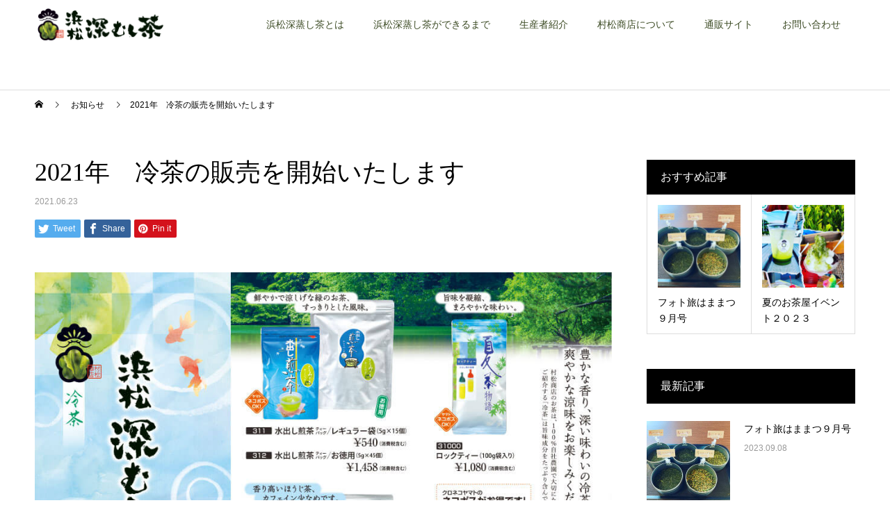

--- FILE ---
content_type: text/html; charset=UTF-8
request_url: https://hamamatsu-tea.com/news/2021_reicya/
body_size: 12442
content:
<!DOCTYPE html>
<html dir="ltr" lang="ja" prefix="og: https://ogp.me/ns#">
<head>
<!-- Google tag (gtag.js) -->
<script async src="https://www.googletagmanager.com/gtag/js?id=G-VCEJSYGGYH"></script>
<script>
  window.dataLayer = window.dataLayer || [];
  function gtag(){dataLayer.push(arguments);}
  gtag('js', new Date());

  gtag('config', 'G-VCEJSYGGYH');
</script>
<meta charset="UTF-8">

<meta name="viewport" content="width=device-width">
<meta name="format-detection" content="telephone=no">
<title>2021年 冷茶の販売を開始いたします | 浜松深蒸し茶専門サイト カネタの銘茶 静岡県 浜松市有限会社村松商店 １００％自園自製のお茶は掛川深蒸し茶に負けない浜松深蒸し茶です。お中元・お歳暮・贈答品に人気 通販も対応</title>

		<!-- All in One SEO 4.9.3 - aioseo.com -->
	<meta name="robots" content="max-image-preview:large" />
	<link rel="canonical" href="https://hamamatsu-tea.com/news/2021_reicya/" />
	<meta name="generator" content="All in One SEO (AIOSEO) 4.9.3" />
		<meta property="og:locale" content="ja_JP" />
		<meta property="og:site_name" content="浜松深蒸し茶専門サイト カネタの銘茶　静岡県 浜松市有限会社村松商店　１００％自園自製のお茶は掛川深蒸し茶に負けない浜松深蒸し茶です。お中元・お歳暮・贈答品に人気　通販も対応 |" />
		<meta property="og:type" content="article" />
		<meta property="og:title" content="2021年 冷茶の販売を開始いたします | 浜松深蒸し茶専門サイト カネタの銘茶 静岡県 浜松市有限会社村松商店 １００％自園自製のお茶は掛川深蒸し茶に負けない浜松深蒸し茶です。お中元・お歳暮・贈答品に人気 通販も対応" />
		<meta property="og:url" content="https://hamamatsu-tea.com/news/2021_reicya/" />
		<meta property="article:published_time" content="2021-06-23T00:09:53+00:00" />
		<meta property="article:modified_time" content="2022-03-24T10:25:57+00:00" />
		<meta name="twitter:card" content="summary" />
		<meta name="twitter:title" content="2021年 冷茶の販売を開始いたします | 浜松深蒸し茶専門サイト カネタの銘茶 静岡県 浜松市有限会社村松商店 １００％自園自製のお茶は掛川深蒸し茶に負けない浜松深蒸し茶です。お中元・お歳暮・贈答品に人気 通販も対応" />
		<script type="application/ld+json" class="aioseo-schema">
			{"@context":"https:\/\/schema.org","@graph":[{"@type":"BreadcrumbList","@id":"https:\/\/hamamatsu-tea.com\/news\/2021_reicya\/#breadcrumblist","itemListElement":[{"@type":"ListItem","@id":"https:\/\/hamamatsu-tea.com#listItem","position":1,"name":"\u30db\u30fc\u30e0","item":"https:\/\/hamamatsu-tea.com","nextItem":{"@type":"ListItem","@id":"https:\/\/hamamatsu-tea.com\/news\/#listItem","name":"\u304a\u77e5\u3089\u305b"}},{"@type":"ListItem","@id":"https:\/\/hamamatsu-tea.com\/news\/#listItem","position":2,"name":"\u304a\u77e5\u3089\u305b","item":"https:\/\/hamamatsu-tea.com\/news\/","nextItem":{"@type":"ListItem","@id":"https:\/\/hamamatsu-tea.com\/news\/2021_reicya\/#listItem","name":"2021\u5e74\u3000\u51b7\u8336\u306e\u8ca9\u58f2\u3092\u958b\u59cb\u3044\u305f\u3057\u307e\u3059"},"previousItem":{"@type":"ListItem","@id":"https:\/\/hamamatsu-tea.com#listItem","name":"\u30db\u30fc\u30e0"}},{"@type":"ListItem","@id":"https:\/\/hamamatsu-tea.com\/news\/2021_reicya\/#listItem","position":3,"name":"2021\u5e74\u3000\u51b7\u8336\u306e\u8ca9\u58f2\u3092\u958b\u59cb\u3044\u305f\u3057\u307e\u3059","previousItem":{"@type":"ListItem","@id":"https:\/\/hamamatsu-tea.com\/news\/#listItem","name":"\u304a\u77e5\u3089\u305b"}}]},{"@type":"Organization","@id":"https:\/\/hamamatsu-tea.com\/#organization","name":"\u6d5c\u677e\u6df1\u84b8\u3057\u8336\u5c02\u9580\u30b5\u30a4\u30c8 \u30ab\u30cd\u30bf\u306e\u9298\u8336\u3000\u9759\u5ca1\u770c \u6d5c\u677e\u5e02\u6709\u9650\u4f1a\u793e\u6751\u677e\u5546\u5e97\u3000\uff11\uff10\uff10\uff05\u81ea\u5712\u81ea\u88fd\u306e\u304a\u8336\u306f\u639b\u5ddd\u6df1\u84b8\u3057\u8336\u306b\u8ca0\u3051\u306a\u3044\u6d5c\u677e\u6df1\u84b8\u3057\u8336\u3067\u3059\u3002\u304a\u4e2d\u5143\u30fb\u304a\u6b73\u66ae\u30fb\u8d08\u7b54\u54c1\u306b\u4eba\u6c17\u3000\u901a\u8ca9\u3082\u5bfe\u5fdc","url":"https:\/\/hamamatsu-tea.com\/"},{"@type":"WebPage","@id":"https:\/\/hamamatsu-tea.com\/news\/2021_reicya\/#webpage","url":"https:\/\/hamamatsu-tea.com\/news\/2021_reicya\/","name":"2021\u5e74 \u51b7\u8336\u306e\u8ca9\u58f2\u3092\u958b\u59cb\u3044\u305f\u3057\u307e\u3059 | \u6d5c\u677e\u6df1\u84b8\u3057\u8336\u5c02\u9580\u30b5\u30a4\u30c8 \u30ab\u30cd\u30bf\u306e\u9298\u8336 \u9759\u5ca1\u770c \u6d5c\u677e\u5e02\u6709\u9650\u4f1a\u793e\u6751\u677e\u5546\u5e97 \uff11\uff10\uff10\uff05\u81ea\u5712\u81ea\u88fd\u306e\u304a\u8336\u306f\u639b\u5ddd\u6df1\u84b8\u3057\u8336\u306b\u8ca0\u3051\u306a\u3044\u6d5c\u677e\u6df1\u84b8\u3057\u8336\u3067\u3059\u3002\u304a\u4e2d\u5143\u30fb\u304a\u6b73\u66ae\u30fb\u8d08\u7b54\u54c1\u306b\u4eba\u6c17 \u901a\u8ca9\u3082\u5bfe\u5fdc","inLanguage":"ja","isPartOf":{"@id":"https:\/\/hamamatsu-tea.com\/#website"},"breadcrumb":{"@id":"https:\/\/hamamatsu-tea.com\/news\/2021_reicya\/#breadcrumblist"},"image":{"@type":"ImageObject","url":"https:\/\/hamamatsu-tea.com\/wp\/wp-content\/uploads\/2021\/06\/2021_reicya_omote.jpg","@id":"https:\/\/hamamatsu-tea.com\/news\/2021_reicya\/#mainImage","width":960,"height":684},"primaryImageOfPage":{"@id":"https:\/\/hamamatsu-tea.com\/news\/2021_reicya\/#mainImage"},"datePublished":"2021-06-23T09:09:53+09:00","dateModified":"2022-03-24T19:25:57+09:00"},{"@type":"WebSite","@id":"https:\/\/hamamatsu-tea.com\/#website","url":"https:\/\/hamamatsu-tea.com\/","name":"\u6d5c\u677e\u6df1\u84b8\u3057\u8336\u5c02\u9580\u30b5\u30a4\u30c8 \u30ab\u30cd\u30bf\u306e\u9298\u8336\u3000\u9759\u5ca1\u770c \u6d5c\u677e\u5e02\u6709\u9650\u4f1a\u793e\u6751\u677e\u5546\u5e97\u3000\uff11\uff10\uff10\uff05\u81ea\u5712\u81ea\u88fd\u306e\u304a\u8336\u306f\u639b\u5ddd\u6df1\u84b8\u3057\u8336\u306b\u8ca0\u3051\u306a\u3044\u6d5c\u677e\u6df1\u84b8\u3057\u8336\u3067\u3059\u3002\u304a\u4e2d\u5143\u30fb\u304a\u6b73\u66ae\u30fb\u8d08\u7b54\u54c1\u306b\u4eba\u6c17\u3000\u901a\u8ca9\u3082\u5bfe\u5fdc","inLanguage":"ja","publisher":{"@id":"https:\/\/hamamatsu-tea.com\/#organization"}}]}
		</script>
		<!-- All in One SEO -->

<link rel="alternate" type="application/rss+xml" title="浜松深蒸し茶専門サイト カネタの銘茶　静岡県 浜松市有限会社村松商店　１００％自園自製のお茶は掛川深蒸し茶に負けない浜松深蒸し茶です。お中元・お歳暮・贈答品に人気　通販も対応 &raquo; フィード" href="https://hamamatsu-tea.com/feed/" />
<link rel="alternate" type="application/rss+xml" title="浜松深蒸し茶専門サイト カネタの銘茶　静岡県 浜松市有限会社村松商店　１００％自園自製のお茶は掛川深蒸し茶に負けない浜松深蒸し茶です。お中元・お歳暮・贈答品に人気　通販も対応 &raquo; コメントフィード" href="https://hamamatsu-tea.com/comments/feed/" />
<script type="text/javascript">
/* <![CDATA[ */
window._wpemojiSettings = {"baseUrl":"https:\/\/s.w.org\/images\/core\/emoji\/14.0.0\/72x72\/","ext":".png","svgUrl":"https:\/\/s.w.org\/images\/core\/emoji\/14.0.0\/svg\/","svgExt":".svg","source":{"concatemoji":"https:\/\/hamamatsu-tea.com\/wp\/wp-includes\/js\/wp-emoji-release.min.js?ver=6.4.7"}};
/*! This file is auto-generated */
!function(i,n){var o,s,e;function c(e){try{var t={supportTests:e,timestamp:(new Date).valueOf()};sessionStorage.setItem(o,JSON.stringify(t))}catch(e){}}function p(e,t,n){e.clearRect(0,0,e.canvas.width,e.canvas.height),e.fillText(t,0,0);var t=new Uint32Array(e.getImageData(0,0,e.canvas.width,e.canvas.height).data),r=(e.clearRect(0,0,e.canvas.width,e.canvas.height),e.fillText(n,0,0),new Uint32Array(e.getImageData(0,0,e.canvas.width,e.canvas.height).data));return t.every(function(e,t){return e===r[t]})}function u(e,t,n){switch(t){case"flag":return n(e,"\ud83c\udff3\ufe0f\u200d\u26a7\ufe0f","\ud83c\udff3\ufe0f\u200b\u26a7\ufe0f")?!1:!n(e,"\ud83c\uddfa\ud83c\uddf3","\ud83c\uddfa\u200b\ud83c\uddf3")&&!n(e,"\ud83c\udff4\udb40\udc67\udb40\udc62\udb40\udc65\udb40\udc6e\udb40\udc67\udb40\udc7f","\ud83c\udff4\u200b\udb40\udc67\u200b\udb40\udc62\u200b\udb40\udc65\u200b\udb40\udc6e\u200b\udb40\udc67\u200b\udb40\udc7f");case"emoji":return!n(e,"\ud83e\udef1\ud83c\udffb\u200d\ud83e\udef2\ud83c\udfff","\ud83e\udef1\ud83c\udffb\u200b\ud83e\udef2\ud83c\udfff")}return!1}function f(e,t,n){var r="undefined"!=typeof WorkerGlobalScope&&self instanceof WorkerGlobalScope?new OffscreenCanvas(300,150):i.createElement("canvas"),a=r.getContext("2d",{willReadFrequently:!0}),o=(a.textBaseline="top",a.font="600 32px Arial",{});return e.forEach(function(e){o[e]=t(a,e,n)}),o}function t(e){var t=i.createElement("script");t.src=e,t.defer=!0,i.head.appendChild(t)}"undefined"!=typeof Promise&&(o="wpEmojiSettingsSupports",s=["flag","emoji"],n.supports={everything:!0,everythingExceptFlag:!0},e=new Promise(function(e){i.addEventListener("DOMContentLoaded",e,{once:!0})}),new Promise(function(t){var n=function(){try{var e=JSON.parse(sessionStorage.getItem(o));if("object"==typeof e&&"number"==typeof e.timestamp&&(new Date).valueOf()<e.timestamp+604800&&"object"==typeof e.supportTests)return e.supportTests}catch(e){}return null}();if(!n){if("undefined"!=typeof Worker&&"undefined"!=typeof OffscreenCanvas&&"undefined"!=typeof URL&&URL.createObjectURL&&"undefined"!=typeof Blob)try{var e="postMessage("+f.toString()+"("+[JSON.stringify(s),u.toString(),p.toString()].join(",")+"));",r=new Blob([e],{type:"text/javascript"}),a=new Worker(URL.createObjectURL(r),{name:"wpTestEmojiSupports"});return void(a.onmessage=function(e){c(n=e.data),a.terminate(),t(n)})}catch(e){}c(n=f(s,u,p))}t(n)}).then(function(e){for(var t in e)n.supports[t]=e[t],n.supports.everything=n.supports.everything&&n.supports[t],"flag"!==t&&(n.supports.everythingExceptFlag=n.supports.everythingExceptFlag&&n.supports[t]);n.supports.everythingExceptFlag=n.supports.everythingExceptFlag&&!n.supports.flag,n.DOMReady=!1,n.readyCallback=function(){n.DOMReady=!0}}).then(function(){return e}).then(function(){var e;n.supports.everything||(n.readyCallback(),(e=n.source||{}).concatemoji?t(e.concatemoji):e.wpemoji&&e.twemoji&&(t(e.twemoji),t(e.wpemoji)))}))}((window,document),window._wpemojiSettings);
/* ]]> */
</script>
<style id='wp-emoji-styles-inline-css' type='text/css'>

	img.wp-smiley, img.emoji {
		display: inline !important;
		border: none !important;
		box-shadow: none !important;
		height: 1em !important;
		width: 1em !important;
		margin: 0 0.07em !important;
		vertical-align: -0.1em !important;
		background: none !important;
		padding: 0 !important;
	}
</style>
<link rel='stylesheet' id='wp-block-library-css' href='https://hamamatsu-tea.com/wp/wp-includes/css/dist/block-library/style.min.css?ver=6.4.7' type='text/css' media='all' />
<link rel='stylesheet' id='aioseo/css/src/vue/standalone/blocks/table-of-contents/global.scss-css' href='https://hamamatsu-tea.com/wp/wp-content/plugins/all-in-one-seo-pack/dist/Lite/assets/css/table-of-contents/global.e90f6d47.css?ver=4.9.3' type='text/css' media='all' />
<style id='classic-theme-styles-inline-css' type='text/css'>
/*! This file is auto-generated */
.wp-block-button__link{color:#fff;background-color:#32373c;border-radius:9999px;box-shadow:none;text-decoration:none;padding:calc(.667em + 2px) calc(1.333em + 2px);font-size:1.125em}.wp-block-file__button{background:#32373c;color:#fff;text-decoration:none}
</style>
<style id='global-styles-inline-css' type='text/css'>
body{--wp--preset--color--black: #000000;--wp--preset--color--cyan-bluish-gray: #abb8c3;--wp--preset--color--white: #ffffff;--wp--preset--color--pale-pink: #f78da7;--wp--preset--color--vivid-red: #cf2e2e;--wp--preset--color--luminous-vivid-orange: #ff6900;--wp--preset--color--luminous-vivid-amber: #fcb900;--wp--preset--color--light-green-cyan: #7bdcb5;--wp--preset--color--vivid-green-cyan: #00d084;--wp--preset--color--pale-cyan-blue: #8ed1fc;--wp--preset--color--vivid-cyan-blue: #0693e3;--wp--preset--color--vivid-purple: #9b51e0;--wp--preset--gradient--vivid-cyan-blue-to-vivid-purple: linear-gradient(135deg,rgba(6,147,227,1) 0%,rgb(155,81,224) 100%);--wp--preset--gradient--light-green-cyan-to-vivid-green-cyan: linear-gradient(135deg,rgb(122,220,180) 0%,rgb(0,208,130) 100%);--wp--preset--gradient--luminous-vivid-amber-to-luminous-vivid-orange: linear-gradient(135deg,rgba(252,185,0,1) 0%,rgba(255,105,0,1) 100%);--wp--preset--gradient--luminous-vivid-orange-to-vivid-red: linear-gradient(135deg,rgba(255,105,0,1) 0%,rgb(207,46,46) 100%);--wp--preset--gradient--very-light-gray-to-cyan-bluish-gray: linear-gradient(135deg,rgb(238,238,238) 0%,rgb(169,184,195) 100%);--wp--preset--gradient--cool-to-warm-spectrum: linear-gradient(135deg,rgb(74,234,220) 0%,rgb(151,120,209) 20%,rgb(207,42,186) 40%,rgb(238,44,130) 60%,rgb(251,105,98) 80%,rgb(254,248,76) 100%);--wp--preset--gradient--blush-light-purple: linear-gradient(135deg,rgb(255,206,236) 0%,rgb(152,150,240) 100%);--wp--preset--gradient--blush-bordeaux: linear-gradient(135deg,rgb(254,205,165) 0%,rgb(254,45,45) 50%,rgb(107,0,62) 100%);--wp--preset--gradient--luminous-dusk: linear-gradient(135deg,rgb(255,203,112) 0%,rgb(199,81,192) 50%,rgb(65,88,208) 100%);--wp--preset--gradient--pale-ocean: linear-gradient(135deg,rgb(255,245,203) 0%,rgb(182,227,212) 50%,rgb(51,167,181) 100%);--wp--preset--gradient--electric-grass: linear-gradient(135deg,rgb(202,248,128) 0%,rgb(113,206,126) 100%);--wp--preset--gradient--midnight: linear-gradient(135deg,rgb(2,3,129) 0%,rgb(40,116,252) 100%);--wp--preset--font-size--small: 13px;--wp--preset--font-size--medium: 20px;--wp--preset--font-size--large: 36px;--wp--preset--font-size--x-large: 42px;--wp--preset--spacing--20: 0.44rem;--wp--preset--spacing--30: 0.67rem;--wp--preset--spacing--40: 1rem;--wp--preset--spacing--50: 1.5rem;--wp--preset--spacing--60: 2.25rem;--wp--preset--spacing--70: 3.38rem;--wp--preset--spacing--80: 5.06rem;--wp--preset--shadow--natural: 6px 6px 9px rgba(0, 0, 0, 0.2);--wp--preset--shadow--deep: 12px 12px 50px rgba(0, 0, 0, 0.4);--wp--preset--shadow--sharp: 6px 6px 0px rgba(0, 0, 0, 0.2);--wp--preset--shadow--outlined: 6px 6px 0px -3px rgba(255, 255, 255, 1), 6px 6px rgba(0, 0, 0, 1);--wp--preset--shadow--crisp: 6px 6px 0px rgba(0, 0, 0, 1);}:where(.is-layout-flex){gap: 0.5em;}:where(.is-layout-grid){gap: 0.5em;}body .is-layout-flow > .alignleft{float: left;margin-inline-start: 0;margin-inline-end: 2em;}body .is-layout-flow > .alignright{float: right;margin-inline-start: 2em;margin-inline-end: 0;}body .is-layout-flow > .aligncenter{margin-left: auto !important;margin-right: auto !important;}body .is-layout-constrained > .alignleft{float: left;margin-inline-start: 0;margin-inline-end: 2em;}body .is-layout-constrained > .alignright{float: right;margin-inline-start: 2em;margin-inline-end: 0;}body .is-layout-constrained > .aligncenter{margin-left: auto !important;margin-right: auto !important;}body .is-layout-constrained > :where(:not(.alignleft):not(.alignright):not(.alignfull)){max-width: var(--wp--style--global--content-size);margin-left: auto !important;margin-right: auto !important;}body .is-layout-constrained > .alignwide{max-width: var(--wp--style--global--wide-size);}body .is-layout-flex{display: flex;}body .is-layout-flex{flex-wrap: wrap;align-items: center;}body .is-layout-flex > *{margin: 0;}body .is-layout-grid{display: grid;}body .is-layout-grid > *{margin: 0;}:where(.wp-block-columns.is-layout-flex){gap: 2em;}:where(.wp-block-columns.is-layout-grid){gap: 2em;}:where(.wp-block-post-template.is-layout-flex){gap: 1.25em;}:where(.wp-block-post-template.is-layout-grid){gap: 1.25em;}.has-black-color{color: var(--wp--preset--color--black) !important;}.has-cyan-bluish-gray-color{color: var(--wp--preset--color--cyan-bluish-gray) !important;}.has-white-color{color: var(--wp--preset--color--white) !important;}.has-pale-pink-color{color: var(--wp--preset--color--pale-pink) !important;}.has-vivid-red-color{color: var(--wp--preset--color--vivid-red) !important;}.has-luminous-vivid-orange-color{color: var(--wp--preset--color--luminous-vivid-orange) !important;}.has-luminous-vivid-amber-color{color: var(--wp--preset--color--luminous-vivid-amber) !important;}.has-light-green-cyan-color{color: var(--wp--preset--color--light-green-cyan) !important;}.has-vivid-green-cyan-color{color: var(--wp--preset--color--vivid-green-cyan) !important;}.has-pale-cyan-blue-color{color: var(--wp--preset--color--pale-cyan-blue) !important;}.has-vivid-cyan-blue-color{color: var(--wp--preset--color--vivid-cyan-blue) !important;}.has-vivid-purple-color{color: var(--wp--preset--color--vivid-purple) !important;}.has-black-background-color{background-color: var(--wp--preset--color--black) !important;}.has-cyan-bluish-gray-background-color{background-color: var(--wp--preset--color--cyan-bluish-gray) !important;}.has-white-background-color{background-color: var(--wp--preset--color--white) !important;}.has-pale-pink-background-color{background-color: var(--wp--preset--color--pale-pink) !important;}.has-vivid-red-background-color{background-color: var(--wp--preset--color--vivid-red) !important;}.has-luminous-vivid-orange-background-color{background-color: var(--wp--preset--color--luminous-vivid-orange) !important;}.has-luminous-vivid-amber-background-color{background-color: var(--wp--preset--color--luminous-vivid-amber) !important;}.has-light-green-cyan-background-color{background-color: var(--wp--preset--color--light-green-cyan) !important;}.has-vivid-green-cyan-background-color{background-color: var(--wp--preset--color--vivid-green-cyan) !important;}.has-pale-cyan-blue-background-color{background-color: var(--wp--preset--color--pale-cyan-blue) !important;}.has-vivid-cyan-blue-background-color{background-color: var(--wp--preset--color--vivid-cyan-blue) !important;}.has-vivid-purple-background-color{background-color: var(--wp--preset--color--vivid-purple) !important;}.has-black-border-color{border-color: var(--wp--preset--color--black) !important;}.has-cyan-bluish-gray-border-color{border-color: var(--wp--preset--color--cyan-bluish-gray) !important;}.has-white-border-color{border-color: var(--wp--preset--color--white) !important;}.has-pale-pink-border-color{border-color: var(--wp--preset--color--pale-pink) !important;}.has-vivid-red-border-color{border-color: var(--wp--preset--color--vivid-red) !important;}.has-luminous-vivid-orange-border-color{border-color: var(--wp--preset--color--luminous-vivid-orange) !important;}.has-luminous-vivid-amber-border-color{border-color: var(--wp--preset--color--luminous-vivid-amber) !important;}.has-light-green-cyan-border-color{border-color: var(--wp--preset--color--light-green-cyan) !important;}.has-vivid-green-cyan-border-color{border-color: var(--wp--preset--color--vivid-green-cyan) !important;}.has-pale-cyan-blue-border-color{border-color: var(--wp--preset--color--pale-cyan-blue) !important;}.has-vivid-cyan-blue-border-color{border-color: var(--wp--preset--color--vivid-cyan-blue) !important;}.has-vivid-purple-border-color{border-color: var(--wp--preset--color--vivid-purple) !important;}.has-vivid-cyan-blue-to-vivid-purple-gradient-background{background: var(--wp--preset--gradient--vivid-cyan-blue-to-vivid-purple) !important;}.has-light-green-cyan-to-vivid-green-cyan-gradient-background{background: var(--wp--preset--gradient--light-green-cyan-to-vivid-green-cyan) !important;}.has-luminous-vivid-amber-to-luminous-vivid-orange-gradient-background{background: var(--wp--preset--gradient--luminous-vivid-amber-to-luminous-vivid-orange) !important;}.has-luminous-vivid-orange-to-vivid-red-gradient-background{background: var(--wp--preset--gradient--luminous-vivid-orange-to-vivid-red) !important;}.has-very-light-gray-to-cyan-bluish-gray-gradient-background{background: var(--wp--preset--gradient--very-light-gray-to-cyan-bluish-gray) !important;}.has-cool-to-warm-spectrum-gradient-background{background: var(--wp--preset--gradient--cool-to-warm-spectrum) !important;}.has-blush-light-purple-gradient-background{background: var(--wp--preset--gradient--blush-light-purple) !important;}.has-blush-bordeaux-gradient-background{background: var(--wp--preset--gradient--blush-bordeaux) !important;}.has-luminous-dusk-gradient-background{background: var(--wp--preset--gradient--luminous-dusk) !important;}.has-pale-ocean-gradient-background{background: var(--wp--preset--gradient--pale-ocean) !important;}.has-electric-grass-gradient-background{background: var(--wp--preset--gradient--electric-grass) !important;}.has-midnight-gradient-background{background: var(--wp--preset--gradient--midnight) !important;}.has-small-font-size{font-size: var(--wp--preset--font-size--small) !important;}.has-medium-font-size{font-size: var(--wp--preset--font-size--medium) !important;}.has-large-font-size{font-size: var(--wp--preset--font-size--large) !important;}.has-x-large-font-size{font-size: var(--wp--preset--font-size--x-large) !important;}
.wp-block-navigation a:where(:not(.wp-element-button)){color: inherit;}
:where(.wp-block-post-template.is-layout-flex){gap: 1.25em;}:where(.wp-block-post-template.is-layout-grid){gap: 1.25em;}
:where(.wp-block-columns.is-layout-flex){gap: 2em;}:where(.wp-block-columns.is-layout-grid){gap: 2em;}
.wp-block-pullquote{font-size: 1.5em;line-height: 1.6;}
</style>
<link rel='stylesheet' id='contact-form-7-css' href='https://hamamatsu-tea.com/wp/wp-content/plugins/contact-form-7/includes/css/styles.css?ver=5.7.5.1' type='text/css' media='all' />
<link rel='stylesheet' id='kadan-slick-css' href='https://hamamatsu-tea.com/wp/wp-content/themes/kadan_tcd056/assets/css/slick.min.css?ver=6.4.7' type='text/css' media='all' />
<link rel='stylesheet' id='kadan-slick-theme-css' href='https://hamamatsu-tea.com/wp/wp-content/themes/kadan_tcd056/assets/css/slick-theme.min.css?ver=6.4.7' type='text/css' media='all' />
<link rel='stylesheet' id='kadan-style-css' href='https://hamamatsu-tea.com/wp/wp-content/themes/kadan_tcd056/style.css?ver=1.3' type='text/css' media='all' />
<script type="text/javascript" src="https://hamamatsu-tea.com/wp/wp-includes/js/jquery/jquery.min.js?ver=3.7.1" id="jquery-core-js"></script>
<script type="text/javascript" src="https://hamamatsu-tea.com/wp/wp-includes/js/jquery/jquery-migrate.min.js?ver=3.4.1" id="jquery-migrate-js"></script>
<script type="text/javascript" src="https://hamamatsu-tea.com/wp/wp-content/themes/kadan_tcd056/assets/js/slick.min.js?ver=1.3" id="kadan-slick-js"></script>
<link rel="https://api.w.org/" href="https://hamamatsu-tea.com/wp-json/" /><link rel='shortlink' href='https://hamamatsu-tea.com/?p=718' />
<link rel="alternate" type="application/json+oembed" href="https://hamamatsu-tea.com/wp-json/oembed/1.0/embed?url=https%3A%2F%2Fhamamatsu-tea.com%2Fnews%2F2021_reicya%2F" />
<link rel="alternate" type="text/xml+oembed" href="https://hamamatsu-tea.com/wp-json/oembed/1.0/embed?url=https%3A%2F%2Fhamamatsu-tea.com%2Fnews%2F2021_reicya%2F&#038;format=xml" />
<link rel="shortcut icon" href="https://hamamatsu-tea.com/wp/wp-content/uploads/2021/03/favicon.png">
<style>
.c-comment__form-submit:hover,.c-pw__btn:hover,.p-article01__cat:hover,.p-article11__cat:hover,.p-block02 .slick-arrow:hover,.p-block03 .slick-arrow:hover,.p-cb__item-btn a:hover,.p-entry__cat:hover,.p-entry__date,.p-index-news__topic-pager-item.is-active a,.p-index-news__topic-pager-item a:hover,.p-nav02__item a:hover,.p-readmore__btn:hover,.p-page-links > span,.p-pagetop a:hover,.p-page-links a:hover,.p-pager__item a:hover,.p-pager__item span,.p-post-list03 .slick-arrow:hover,.p-recommended-plan__btn a:hover{background: #3c4b24}.p-article01__title a:hover,.p-article02:hover .p-article02__title,.p-article03:hover .p-article03__title,.p-article06__title a:hover,.p-article08:hover .p-article08__title,.p-article10__title a:hover,.p-breadcrumb a:hover,.p-room-meta dt,.p-section-nav__item:hover .p-section-nav__item-title,.p-social-nav__item a:hover,.p-spring-info dt,.p-vertical{color: #3c4b24}.c-pw__btn,.p-entry__cat,.p-article01__cat,.p-article11__cat,.p-block02 .slick-arrow,.p-block03 .slick-arrow,.p-cb__item-btn a,.p-copyright,.p-headline,.p-nav02__item a,.p-readmore__btn,.p-page-links a,.p-pager__item a,.p-post-list03 .slick-arrow,.p-recommended-plan__btn a,.p-widget__title{background: #000000}.p-entry__body a{color: #3c4b24}body{font-family: "Segoe UI", Verdana, "游ゴシック", YuGothic, "Hiragino Kaku Gothic ProN", Meiryo, sans-serif}.c-logo,.p-entry__title,.p-page-header__headline,.p-index-blog__title,.p-index-news__col-title,.p-index-slider__item-title,.p-page-header__title,.p-archive-header__title,.p-plan__title,.p-recommended-plan__title,.p-section-header__title,.p-section-header__headline,.p-vertical,.p-vertical-block,.p-visual__title{font-family: "Times New Roman", "游明朝", "Yu Mincho", "游明朝体", "YuMincho", "ヒラギノ明朝 Pro W3", "Hiragino Mincho Pro", "HiraMinProN-W3", "HGS明朝E", "ＭＳ Ｐ明朝", "MS PMincho", serif; font-weight: 500}.p-page-header__title{transition-delay: 3s}.p-hover-effect--type1:hover img{-webkit-transform: scale(1.2);transform: scale(1.2)}.l-header{background: rgba(255, 255, 255, 1)}.p-global-nav a{color: #3c4b24}.p-global-nav a:hover{background: #3c4b24;color: #ffffff}.p-global-nav .sub-menu a{background: #ffffff;color: #3c4b24}.p-global-nav .sub-menu a:hover{background: #3c4b24;color: #ffffff}.p-footer-slider{background: #f4f1ed}.p-info{color: #000000}.p-info__logo{font-size: 25px}.p-info__btn{background: #000000;color: #ffffff}.p-info__btn:hover{background: #660000;color: #ffffff}.p-footer-nav{background: #660000;color: #ffffff}.p-footer-nav a{color: #ffffff}.p-footer-nav a:hover{color: #ffbfbf}.p-entry__title{font-size: 36px}.p-entry__body{font-size: 16px}.p-headline__link:hover{color: #c6c6c6}@media screen and (max-width: 991px) {.p-global-nav{background: rgba(255,255,255, 1)}.p-global-nav a,.p-global-nav a:hover,.p-global-nav .sub-menu a,.p-global-nav .sub-menu a:hover{color: #3c4b24}.p-global-nav .menu-item-has-children > a > .sub-menu-toggle::before{border-color: #3c4b24}}.c-load--type1 { border: 3px solid rgba(60, 75, 36, 0.2); border-top-color: #3c4b24; }
</style>
		<style type="text/css" id="wp-custom-css">
			.p-global-nav > ul > li > a{white-space:nowrap;}
body{ font-weight: 500;}
#cb_4 .p-visual{
	display: none !important;
}
.p-section-header__upper{
	position: relative;
}
.p-section-header__title{
	position: relative;
}
.p-section-header__upper:before{
	display: block;
	content:"";
	position: absolute;
	width: 100%;
	height: 100%;
	background: rgba(0,0,0,0.4);
}
.p-breadcrumb{
	padding-top: 120px;
}
.c-logo a{
	width: 60%;
}
footer .c-logo a{
	width: 100%;
}
.c-logo img {
    width: 100%;
	height: auto;
}
.p-index-slider__nav{
	display: none !important;
}
.floatBox:after{
	display: block;
	content: "";
	clear: both;
}
.right-block{
	float: right;
	width: 40%;
	margin-right: 10px;
}
.left-block{
	float: left;
	width: 58%;
}
.text-left{ text-align: left;}
.p-page-header__upper{
	background-position: center bottom;
}
.p-page-header__upper:before{
	display: block;
	content: "";
	background: rgba(0,0,0,0.4);
	width: 100%;
	height: 100%;
}
header .c-menu-btn{
	color: #121212;
}
.interviewList{ text-align: center;}
.interviewList dt{
	font-size: 18px;
	margin: 1.6rem 0;
}
.interviewList dd{
	margin-left: 0;
}
.resetpadd{
	padding-top: 0 !important;
}
.p-section-nav{ display: none !important;}
.p-room-meta-custom{
	    background: #f4f1ed;
	    display: flex;
	    height: 350px;
	    margin-bottom: 50px;
}
.p-room-meta__img-custom{
	width: 350px;
}
.p-room-meta__content-custom{
	    display: -webkit-box;
    display: -ms-flexbox;
    display: flex;
    -webkit-box-flex: 1;
    -ms-flex: 1;
    flex: 1;
    -webkit-box-orient: vertical;
    -webkit-box-direction: normal;
    -ms-flex-direction: column;
    flex-direction: column;
    -webkit-box-align: start;
    -ms-flex-align: start;
    align-items: start;
    -webkit-box-pack: center;
    -ms-flex-pack: center;
    justify-content: center;
    padding: 0 5.08475%;
}
.p-room-meta__title-custom{
	    margin-bottom: 7px;
    font-size: 16px;
    line-height: 1.6;
}
.p-room-meta__info-custom{
	width: 100%;
    margin-bottom: 22px;
    font-size: 14px;
    line-height: 2.2;
}
.p-room-meta__info-custom dt{
	float: left;
}
.p-room-meta__info-custom dd{
	margin-left: 0;
    overflow: hidden;
}
a.p-room-meta__btn-custom{
	    background: #000000;
    color: #ffffff;
}
.p-page-header__title {
    transition-delay: 2s;
}
.itemLInkBtn li{
	display: inline-block;
	padding: 10px;
}
.p-plan__meta{ display: none;}
.footItemLink{
	position: relative;
	width: 100%;
	height: auto;
	padding: 6rem 0;
	background: url('http://hamamatsu-tea.sakura.ne.jp/wp/wp-content/uploads/2018/09/itemlinkback.jpg') center center;
	background-size: cover;
	text-align: center;
}
.footItemLink:before{
	display: block;
	content: "";
	width: 100%;
	height: 100%;
	background: rgba(0,0,0,0.7);
	position: absolute;
	left: 0;
	top: 0;
}
.footItemLink a{
	display: inline-block;
	position: relative;
	color: #fff;
	font-size: 24px;
	letter-spacing: 1px;
}
.footItemLink a::after {
  position: absolute;
  bottom: -4px;
  left: 0;
  content: '';
  width: 100%;
  height: 2px;
  background: #fff;
  transform: scale(0, 1);
  transform-origin: center top;
  transition: transform .3s;
}
.footItemLink a:hover::after {
  transform: scale(1, 1);
}
.rightContent{
	padding: 20px;
}
.itemdata{
	padding-top: 1.6rem;
}
.p-entry__body .itemdata dd{
	margin-left: 0;
}
.suisenline{
	margin-top: 2.4rem;
	border-top: 1px solid #ccc;
	padding-top: 2.4rem;
}
.itemmargin{ margin-top: 1em;}
h1.aftersitehead{
	margin: 0;
	padding: 0;
}
.bl_btn_sec{
	text-align: center;
}
.page-id-56 .p-visual{
	display: none;
}
@media screen and (max-width: 991px){
	.p-global-nav li.current-menu-item a{
	color: inherit;
	font-weight: bold;
}
	.c-logo a{
		width: 30%;
	}
}
@media screen and (max-width: 767px){
	.right-block,.left-block{
	float: none;
	width: 100%;
}
	.c-logo img{ width: 80%; height: auto;}
	.interviewList dt{ font-size: 16px;}
	.interviewList dd{
		text-align: left;
	}
	.interviewList dd br{
		display: none !important;
	}
	.p-breadcrumb{ height: 150px;}
.footItemLink{
	padding: 6rem 0;
}
.footItemLink a{
	font-size: 18px;
}
.c-logo a{
	width: 60%;
}
}
.clear:after{
	display: block;
	content: "";
	clear: both;
}		</style>
		</head>
<body class="news-template-default single single-news postid-718">
<div id="site_loader_overlay">
  <div id="site_loader_animation" class="c-load--type1">
      </div>
</div>
<div id="site_wrap">
<header id="js-header" class="l-header">
  <div class="l-header__inner l-inner">
    <div class="l-header__logo c-logo">
            <a href="https://hamamatsu-tea.com/">
        <img src="https://hamamatsu-tea.com/wp/wp-content/uploads/2019/02/brandlogo.png" alt="浜松深蒸し茶専門サイト カネタの銘茶　静岡県 浜松市有限会社村松商店　１００％自園自製のお茶は掛川深蒸し茶に負けない浜松深蒸し茶です。お中元・お歳暮・贈答品に人気　通販も対応" width="auto" height="auto">
      </a>
          </div>
    <a href="#" id="js-menu-btn" class="p-menu-btn c-menu-btn"></a>
		<nav id="js-global-nav" class="p-global-nav"><ul class="menu"><li id="menu-item-602" class="menu-item menu-item-type-post_type menu-item-object-page menu-item-602"><a href="https://hamamatsu-tea.com/fukamushi/">浜松深蒸し茶とは<span class="sub-menu-toggle"></span></a></li>
<li id="menu-item-601" class="menu-item menu-item-type-post_type menu-item-object-page menu-item-601"><a href="https://hamamatsu-tea.com/history/">浜松深蒸し茶ができるまで<span class="sub-menu-toggle"></span></a></li>
<li id="menu-item-600" class="menu-item menu-item-type-post_type menu-item-object-page menu-item-600"><a href="https://hamamatsu-tea.com/producer/">生産者紹介<span class="sub-menu-toggle"></span></a></li>
<li id="menu-item-599" class="menu-item menu-item-type-post_type menu-item-object-page menu-item-599"><a href="https://hamamatsu-tea.com/aboutus/">村松商店について<span class="sub-menu-toggle"></span></a></li>
<li id="menu-item-729" class="menu-item menu-item-type-custom menu-item-object-custom menu-item-729"><a href="https://394108.jp/">通販サイト<span class="sub-menu-toggle"></span></a></li>
<li id="menu-item-598" class="menu-item menu-item-type-post_type menu-item-object-page menu-item-598"><a href="https://hamamatsu-tea.com/contact/">お問い合わせ<span class="sub-menu-toggle"></span></a></li>
</ul></nav>  </div>
</header>
<main class="l-main" role="main">
  <div class="p-breadcrumb c-breadcrumb">
<ol class="p-breadcrumb__inner l-inner" itemscope="" itemtype="http://schema.org/BreadcrumbList">
<li class="p-breadcrumb__item c-breadcrumb__item c-breadcrumb__item--home" itemprop="itemListElement" itemscope="" itemtype="http://schema.org/ListItem">
<a href="https://hamamatsu-tea.com/" itemscope="" itemtype="http://schema.org/Thing" itemprop="item">
<span itemprop="name">HOME</span>
</a>
<meta itemprop="position" content="1">
</li>
<li class="p-breadcrumb__item c-breadcrumb__item" itemprop="itemListElement" itemscope="" itemtype="http://schema.org/ListItem">
<a href="https://hamamatsu-tea.com/news/" itemscope="" itemtype="http://schema.org/Thing" itemprop="item">
<span itemprop="name">お知らせ</span>
</a>
<meta itemprop="position" content="2">
</li>
<li class="p-breadcrumb__item c-breadcrumb__item">2021年　冷茶の販売を開始いたします</li>
</ol>
</div>
  <div class="l-contents l-inner">
    <div class="l-primary">
              <article class="p-entry">
			  <header class="p-entry__header p-entry__header--news">
					<h1 class="p-entry__title">2021年　冷茶の販売を開始いたします</h1>
                    <time class="p-entry__date" datetime="2021-06-23">2021.06.23</time>
          				</header>
        			<ul class="p-entry__share c-share u-clearfix c-share--sm c-share--color">
				<li class="c-share__btn c-share__btn--twitter">
			    <a href="http://twitter.com/share?text=2021%E5%B9%B4%E3%80%80%E5%86%B7%E8%8C%B6%E3%81%AE%E8%B2%A9%E5%A3%B2%E3%82%92%E9%96%8B%E5%A7%8B%E3%81%84%E3%81%9F%E3%81%97%E3%81%BE%E3%81%99&url=https%3A%2F%2Fhamamatsu-tea.com%2Fnews%2F2021_reicya%2F&via=&tw_p=tweetbutton&related="  onclick="javascript:window.open(this.href, '', 'menubar=no,toolbar=no,resizable=yes,scrollbars=yes,height=400,width=600');return false;">
			     	<i class="c-share__icn c-share__icn--twitter"></i>
			      <span class="c-share__title">Tweet</span>
			   	</a>
			   </li>
			    <li class="c-share__btn c-share__btn--facebook">
			    	<a href="//www.facebook.com/sharer/sharer.php?u=https://hamamatsu-tea.com/news/2021_reicya/&amp;t=2021%E5%B9%B4%E3%80%80%E5%86%B7%E8%8C%B6%E3%81%AE%E8%B2%A9%E5%A3%B2%E3%82%92%E9%96%8B%E5%A7%8B%E3%81%84%E3%81%9F%E3%81%97%E3%81%BE%E3%81%99" rel="nofollow" target="_blank">
			      	<i class="c-share__icn c-share__icn--facebook"></i>
			        <span class="c-share__title">Share</span>
			      </a>
			    </li>
			    <li class="c-share__btn c-share__btn--pinterest">
			    	<a href="https://www.pinterest.com/pin/create/button/?url=https%3A%2F%2Fhamamatsu-tea.com%2Fnews%2F2021_reicya%2F&media=https://hamamatsu-tea.com/wp/wp-content/uploads/2021/06/2021_reicya_omote.jpg&description=2021%E5%B9%B4%E3%80%80%E5%86%B7%E8%8C%B6%E3%81%AE%E8%B2%A9%E5%A3%B2%E3%82%92%E9%96%8B%E5%A7%8B%E3%81%84%E3%81%9F%E3%81%97%E3%81%BE%E3%81%99" rel="nofollow" target="_blank">
			      	<i class="c-share__icn c-share__icn--pinterest"></i>
			        <span class="c-share__title">Pin it</span>
			      </a>
			    </li>
			</ul>
        				<div class="p-entry__img">
          <img width="960" height="684" src="https://hamamatsu-tea.com/wp/wp-content/uploads/2021/06/2021_reicya_omote.jpg" class="attachment-full size-full wp-post-image" alt="" decoding="async" fetchpriority="high" srcset="https://hamamatsu-tea.com/wp/wp-content/uploads/2021/06/2021_reicya_omote.jpg 960w, https://hamamatsu-tea.com/wp/wp-content/uploads/2021/06/2021_reicya_omote-300x214.jpg 300w, https://hamamatsu-tea.com/wp/wp-content/uploads/2021/06/2021_reicya_omote-768x547.jpg 768w" sizes="(max-width: 960px) 100vw, 960px" />        </div>
                				<div class="p-entry__body">
          <p><a href="https://hamamatsu-tea.com/wp/wp-content/uploads/2021/06/2021_reicya_omote.jpg"><img decoding="async" class="alignnone size-full wp-image-719" src="https://hamamatsu-tea.com/wp/wp-content/uploads/2021/06/2021_reicya_omote.jpg" alt="" width="480" height="342" srcset="https://hamamatsu-tea.com/wp/wp-content/uploads/2021/06/2021_reicya_omote.jpg 960w, https://hamamatsu-tea.com/wp/wp-content/uploads/2021/06/2021_reicya_omote-300x214.jpg 300w, https://hamamatsu-tea.com/wp/wp-content/uploads/2021/06/2021_reicya_omote-768x547.jpg 768w" sizes="(max-width: 480px) 100vw, 480px" /></a><br />
<a href="https://hamamatsu-tea.com/wp/wp-content/uploads/2021/06/2021_reicya_ura.jpg"><img decoding="async" class="alignnone size-full wp-image-720" src="https://hamamatsu-tea.com/wp/wp-content/uploads/2021/06/2021_reicya_ura.jpg" alt="" width="480" height="342" srcset="https://hamamatsu-tea.com/wp/wp-content/uploads/2021/06/2021_reicya_ura.jpg 960w, https://hamamatsu-tea.com/wp/wp-content/uploads/2021/06/2021_reicya_ura-300x214.jpg 300w, https://hamamatsu-tea.com/wp/wp-content/uploads/2021/06/2021_reicya_ura-768x547.jpg 768w" sizes="(max-width: 480px) 100vw, 480px" /></a></p>
        </div>
        			<ul class="p-entry__share c-share u-clearfix c-share--sm c-share--color">
				<li class="c-share__btn c-share__btn--twitter">
			    <a href="http://twitter.com/share?text=2021%E5%B9%B4%E3%80%80%E5%86%B7%E8%8C%B6%E3%81%AE%E8%B2%A9%E5%A3%B2%E3%82%92%E9%96%8B%E5%A7%8B%E3%81%84%E3%81%9F%E3%81%97%E3%81%BE%E3%81%99&url=https%3A%2F%2Fhamamatsu-tea.com%2Fnews%2F2021_reicya%2F&via=&tw_p=tweetbutton&related="  onclick="javascript:window.open(this.href, '', 'menubar=no,toolbar=no,resizable=yes,scrollbars=yes,height=400,width=600');return false;">
			     	<i class="c-share__icn c-share__icn--twitter"></i>
			      <span class="c-share__title">Tweet</span>
			   	</a>
			   </li>
			    <li class="c-share__btn c-share__btn--facebook">
			    	<a href="//www.facebook.com/sharer/sharer.php?u=https://hamamatsu-tea.com/news/2021_reicya/&amp;t=2021%E5%B9%B4%E3%80%80%E5%86%B7%E8%8C%B6%E3%81%AE%E8%B2%A9%E5%A3%B2%E3%82%92%E9%96%8B%E5%A7%8B%E3%81%84%E3%81%9F%E3%81%97%E3%81%BE%E3%81%99" rel="nofollow" target="_blank">
			      	<i class="c-share__icn c-share__icn--facebook"></i>
			        <span class="c-share__title">Share</span>
			      </a>
			    </li>
			    <li class="c-share__btn c-share__btn--pinterest">
			    	<a href="https://www.pinterest.com/pin/create/button/?url=https%3A%2F%2Fhamamatsu-tea.com%2Fnews%2F2021_reicya%2F&media=https://hamamatsu-tea.com/wp/wp-content/uploads/2021/06/2021_reicya_omote.jpg&description=2021%E5%B9%B4%E3%80%80%E5%86%B7%E8%8C%B6%E3%81%AE%E8%B2%A9%E5%A3%B2%E3%82%92%E9%96%8B%E5%A7%8B%E3%81%84%E3%81%9F%E3%81%97%E3%81%BE%E3%81%99" rel="nofollow" target="_blank">
			      	<i class="c-share__icn c-share__icn--pinterest"></i>
			        <span class="c-share__title">Pin it</span>
			      </a>
			    </li>
			</ul>
      </article>
            <ul class="p-nav01 c-nav01">
    	  <li class="p-nav01__item p-nav01__item--prev c-nav01__item"> 
    	    <a href="https://hamamatsu-tea.com/news/2021_sincha/" class="p-hover-effect--type1" data-prev="前の記事">
                        <div class="p-nav01__item-img">
              <img width="240" height="240" src="https://hamamatsu-tea.com/wp/wp-content/uploads/2021/04/2021_sincha_omote-240x240.jpg" class="attachment-size3 size-size3 wp-post-image" alt="2021年新茶チラシ表" decoding="async" loading="lazy" srcset="https://hamamatsu-tea.com/wp/wp-content/uploads/2021/04/2021_sincha_omote-240x240.jpg 240w, https://hamamatsu-tea.com/wp/wp-content/uploads/2021/04/2021_sincha_omote-150x150.jpg 150w, https://hamamatsu-tea.com/wp/wp-content/uploads/2021/04/2021_sincha_omote-300x300.jpg 300w, https://hamamatsu-tea.com/wp/wp-content/uploads/2021/04/2021_sincha_omote-416x416.jpg 416w, https://hamamatsu-tea.com/wp/wp-content/uploads/2021/04/2021_sincha_omote-120x120.jpg 120w" sizes="(max-width: 240px) 100vw, 240px" />            </div>
                        <span class="p-nav01__item-title">2021年新茶の販売開始します！</span>
          </a>
          </li>
    	  <li class="p-nav01__item p-nav01__item--next c-nav01__item"> 
    	    <a href="https://hamamatsu-tea.com/news/%e3%81%8a%e8%8c%b6%e5%b1%8b%e3%81%ae%e5%a4%8f%e7%a5%ad%e3%82%8a/" class="p-hover-effect--type1" data-next="次の記事">
            <span class="p-nav01__item-title">お茶屋の夏祭り</span>
                        <div class="p-nav01__item-img">
              <img width="240" height="240" src="https://hamamatsu-tea.com/wp/wp-content/uploads/2021/08/reicya_2021-240x240.jpg" class="attachment-size3 size-size3 wp-post-image" alt="お茶屋の夏祭り" decoding="async" loading="lazy" srcset="https://hamamatsu-tea.com/wp/wp-content/uploads/2021/08/reicya_2021-240x240.jpg 240w, https://hamamatsu-tea.com/wp/wp-content/uploads/2021/08/reicya_2021-150x150.jpg 150w, https://hamamatsu-tea.com/wp/wp-content/uploads/2021/08/reicya_2021-300x300.jpg 300w, https://hamamatsu-tea.com/wp/wp-content/uploads/2021/08/reicya_2021-500x500.jpg 500w, https://hamamatsu-tea.com/wp/wp-content/uploads/2021/08/reicya_2021-416x416.jpg 416w, https://hamamatsu-tea.com/wp/wp-content/uploads/2021/08/reicya_2021-594x594.jpg 594w, https://hamamatsu-tea.com/wp/wp-content/uploads/2021/08/reicya_2021-120x120.jpg 120w" sizes="(max-width: 240px) 100vw, 240px" />            </div>
                      </a>
          </li>
			</ul>
      			<section>
        <div class="p-headline mb0">
          <h2>お知らせ</h2>
          <a href="https://hamamatsu-tea.com/news/" class="p-headline__link">お知らせ一覧</a>
        </div>
				<ul class="p-latest-news">
                    <li class="p-latest-news__item p-article08">
            <a href="https://hamamatsu-tea.com/news/1%e6%9c%88%e3%80%9c3%e6%9c%88%e3%81%ae%e5%ae%9a%e4%bc%91%e6%97%a5%e5%a4%89%e6%9b%b4%e3%81%ae%e3%81%8a%e7%9f%a5%e3%82%89%e3%81%9b/">
                            <time datetime="2026-01-12" class="p-article08__date">2026.01.12</time>
                            <h3 class="p-article08__title">1月〜3月の定休日変更のお知らせ</h3>
            </a>
          </li>
                    <li class="p-latest-news__item p-article08">
            <a href="https://hamamatsu-tea.com/news/2025_oseibo/">
                            <time datetime="2025-11-28" class="p-article08__date">2025.11.28</time>
                            <h3 class="p-article08__title">お歳暮には「心つたわる 冬のおくりもの」をいかがでしょうか？</h3>
            </a>
          </li>
                    <li class="p-latest-news__item p-article08">
            <a href="https://hamamatsu-tea.com/news/2025-autumn-tea-festival/">
                            <time datetime="2025-10-02" class="p-article08__date">2025.10.02</time>
                            <h3 class="p-article08__title">2025年 秋のお茶祭りを１０月開催します。</h3>
            </a>
          </li>
                    <li class="p-latest-news__item p-article08">
            <a href="https://hamamatsu-tea.com/news/sincha_2025/">
                            <time datetime="2025-04-16" class="p-article08__date">2025.04.16</time>
                            <h3 class="p-article08__title">萌黄色に染まる茶畑より、新茶のお知らせ</h3>
            </a>
          </li>
                    <li class="p-latest-news__item p-article08">
            <a href="https://hamamatsu-tea.com/news/2025_spring-sale/">
                            <time datetime="2025-03-17" class="p-article08__date">2025.03.17</time>
                            <h3 class="p-article08__title">2025年 春の感謝祭のお知らせ</h3>
            </a>
          </li>
                    <li class="p-latest-news__item p-article08">
            <a href="https://hamamatsu-tea.com/news/benifuki_2025/">
                            <time datetime="2025-02-14" class="p-article08__date">2025.02.14</time>
                            <h3 class="p-article08__title">購入特典あり！2025年べにふうき茶 販売開始！</h3>
            </a>
          </li>
                    <li class="p-latest-news__item p-article08">
            <a href="https://hamamatsu-tea.com/news/%e5%b9%b4%e6%9c%ab%e5%b9%b4%e5%a7%8b%e3%81%ae%e5%96%b6%e6%a5%ad-2/">
                            <time datetime="2024-12-20" class="p-article08__date">2024.12.20</time>
                            <h3 class="p-article08__title">年末年始の営業</h3>
            </a>
          </li>
                    <li class="p-latest-news__item p-article08">
            <a href="https://hamamatsu-tea.com/news/%e6%9d%91%e6%9d%be%e5%95%86%e5%ba%97%e3%81%8a%e8%8c%b6%e3%82%ab%e3%83%95%e3%82%a7%e3%82%b0%e3%83%a9%e3%83%b3%e3%83%89%e3%82%aa%e3%83%bc%e3%83%97%e3%83%b3%e3%81%ae%e3%81%8a%e7%9f%a5%e3%82%89%e3%81%9b/">
                            <time datetime="2024-10-25" class="p-article08__date">2024.10.25</time>
                            <h3 class="p-article08__title">村松商店お茶カフェグランドオープンのお知らせ</h3>
            </a>
          </li>
                    <li class="p-latest-news__item p-article08">
            <a href="https://hamamatsu-tea.com/news/cafeopen/">
                            <time datetime="2024-10-01" class="p-article08__date">2024.10.01</time>
                            <h3 class="p-article08__title">店舗販売再開＋カフェオープンのお知らせ</h3>
            </a>
          </li>
                    <li class="p-latest-news__item p-article08">
            <a href="https://hamamatsu-tea.com/news/%e5%ba%97%e8%88%97%e6%94%b9%e8%a3%85%e3%81%ab%e4%bc%b4%e3%81%868%e6%9c%8818%e6%97%a5%ef%bc%88%e6%97%a5%ef%bc%8919%e6%97%a5%ef%bc%88%e6%9c%88%ef%bc%89%e8%87%a8%e6%99%82%e4%bc%91%e6%a5%ad%e3%81%ae/">
                            <time datetime="2024-08-17" class="p-article08__date">2024.08.17</time>
                            <h3 class="p-article08__title">店舗改装に伴う8月18日（日）19日（月）臨時休業のお知らせ！</h3>
            </a>
          </li>
                  </ul>
			</section>
      		</div><!-- /.l-primary -->
    <div class="l-secondary">
<div class="p-widget styled_post_list_widget1" id="styled_post_list_widget1-2">
<h2 class="p-widget__title mb0">おすすめ記事</h2>    <ul class="p-post-list01">
            <li class="p-post-list01__item p-article04">
        <a href="https://hamamatsu-tea.com/2023/09/08/%e3%83%95%e3%82%a9%e3%83%88%e6%97%85%e3%81%af%e3%81%be%e3%81%be%e3%81%a4%ef%bc%99%e6%9c%88%e5%8f%b7/" class="p-hover-effect--type1" title="フォト旅はままつ９月号">
          <div class="p-article04__img">
            <img width="240" height="240" src="https://hamamatsu-tea.com/wp/wp-content/uploads/2021/12/５種類-240x240.jpg" class="attachment-size3 size-size3 wp-post-image" alt="" decoding="async" loading="lazy" srcset="https://hamamatsu-tea.com/wp/wp-content/uploads/2021/12/５種類-240x240.jpg 240w, https://hamamatsu-tea.com/wp/wp-content/uploads/2021/12/５種類-150x150.jpg 150w, https://hamamatsu-tea.com/wp/wp-content/uploads/2021/12/５種類-300x300.jpg 300w, https://hamamatsu-tea.com/wp/wp-content/uploads/2021/12/５種類-500x500.jpg 500w, https://hamamatsu-tea.com/wp/wp-content/uploads/2021/12/５種類-416x416.jpg 416w, https://hamamatsu-tea.com/wp/wp-content/uploads/2021/12/５種類-594x594.jpg 594w, https://hamamatsu-tea.com/wp/wp-content/uploads/2021/12/５種類-120x120.jpg 120w" sizes="(max-width: 240px) 100vw, 240px" />          </div>
          <h3 class="p-article04__title">フォト旅はままつ９月号</h3>
        </a>
      </li>
            <li class="p-post-list01__item p-article04">
        <a href="https://hamamatsu-tea.com/2023/07/25/%e5%a4%8f%e3%81%ae%e3%81%8a%e8%8c%b6%e5%b1%8b%e3%82%a4%e3%83%99%e3%83%b3%e3%83%88%ef%bc%92%ef%bc%90%ef%bc%92%ef%bc%93/" class="p-hover-effect--type1" title="夏のお茶屋イベント２０２３">
          <div class="p-article04__img">
            <img width="240" height="240" src="https://hamamatsu-tea.com/wp/wp-content/uploads/2023/07/お茶カフェ画像-240x240.jpg" class="attachment-size3 size-size3 wp-post-image" alt="" decoding="async" loading="lazy" srcset="https://hamamatsu-tea.com/wp/wp-content/uploads/2023/07/お茶カフェ画像-240x240.jpg 240w, https://hamamatsu-tea.com/wp/wp-content/uploads/2023/07/お茶カフェ画像-150x150.jpg 150w, https://hamamatsu-tea.com/wp/wp-content/uploads/2023/07/お茶カフェ画像-300x300.jpg 300w, https://hamamatsu-tea.com/wp/wp-content/uploads/2023/07/お茶カフェ画像-500x500.jpg 500w, https://hamamatsu-tea.com/wp/wp-content/uploads/2023/07/お茶カフェ画像-416x416.jpg 416w, https://hamamatsu-tea.com/wp/wp-content/uploads/2023/07/お茶カフェ画像-594x594.jpg 594w, https://hamamatsu-tea.com/wp/wp-content/uploads/2023/07/お茶カフェ画像-120x120.jpg 120w" sizes="(max-width: 240px) 100vw, 240px" />          </div>
          <h3 class="p-article04__title">夏のお茶屋イベント２０２３</h3>
        </a>
      </li>
          </ul>
		</div>
<div class="p-widget styled_post_list_widget2" id="styled_post_list_widget2-2">
<h2 class="p-widget__title mb0">最新記事</h2>        <ul class="p-post-list02">
                    <li class="p-post-list02__item p-article05">
            <a href="https://hamamatsu-tea.com/2023/09/08/%e3%83%95%e3%82%a9%e3%83%88%e6%97%85%e3%81%af%e3%81%be%e3%81%be%e3%81%a4%ef%bc%99%e6%9c%88%e5%8f%b7/" class="p-article05__img p-hover-effect--type1">
              <img width="240" height="240" src="https://hamamatsu-tea.com/wp/wp-content/uploads/2021/12/５種類-240x240.jpg" class="attachment-size3 size-size3 wp-post-image" alt="" decoding="async" loading="lazy" srcset="https://hamamatsu-tea.com/wp/wp-content/uploads/2021/12/５種類-240x240.jpg 240w, https://hamamatsu-tea.com/wp/wp-content/uploads/2021/12/５種類-150x150.jpg 150w, https://hamamatsu-tea.com/wp/wp-content/uploads/2021/12/５種類-300x300.jpg 300w, https://hamamatsu-tea.com/wp/wp-content/uploads/2021/12/５種類-500x500.jpg 500w, https://hamamatsu-tea.com/wp/wp-content/uploads/2021/12/５種類-416x416.jpg 416w, https://hamamatsu-tea.com/wp/wp-content/uploads/2021/12/５種類-594x594.jpg 594w, https://hamamatsu-tea.com/wp/wp-content/uploads/2021/12/５種類-120x120.jpg 120w" sizes="(max-width: 240px) 100vw, 240px" />            </a>
            <div class="p-article05__content">
              <h3 class="p-article05__title">
                <a href="https://hamamatsu-tea.com/2023/09/08/%e3%83%95%e3%82%a9%e3%83%88%e6%97%85%e3%81%af%e3%81%be%e3%81%be%e3%81%a4%ef%bc%99%e6%9c%88%e5%8f%b7/" title="フォト旅はままつ９月号">フォト旅はままつ９月号</a>
              </h3>
                            <time class="p-article05__date" datetime="2023-09-08">2023.09.08</time>
                          </div>
          </li>
                    <li class="p-post-list02__item p-article05">
            <a href="https://hamamatsu-tea.com/2023/07/25/%e5%a4%8f%e3%81%ae%e3%81%8a%e8%8c%b6%e5%b1%8b%e3%82%a4%e3%83%99%e3%83%b3%e3%83%88%ef%bc%92%ef%bc%90%ef%bc%92%ef%bc%93/" class="p-article05__img p-hover-effect--type1">
              <img width="240" height="240" src="https://hamamatsu-tea.com/wp/wp-content/uploads/2023/07/お茶カフェ画像-240x240.jpg" class="attachment-size3 size-size3 wp-post-image" alt="" decoding="async" loading="lazy" srcset="https://hamamatsu-tea.com/wp/wp-content/uploads/2023/07/お茶カフェ画像-240x240.jpg 240w, https://hamamatsu-tea.com/wp/wp-content/uploads/2023/07/お茶カフェ画像-150x150.jpg 150w, https://hamamatsu-tea.com/wp/wp-content/uploads/2023/07/お茶カフェ画像-300x300.jpg 300w, https://hamamatsu-tea.com/wp/wp-content/uploads/2023/07/お茶カフェ画像-500x500.jpg 500w, https://hamamatsu-tea.com/wp/wp-content/uploads/2023/07/お茶カフェ画像-416x416.jpg 416w, https://hamamatsu-tea.com/wp/wp-content/uploads/2023/07/お茶カフェ画像-594x594.jpg 594w, https://hamamatsu-tea.com/wp/wp-content/uploads/2023/07/お茶カフェ画像-120x120.jpg 120w" sizes="(max-width: 240px) 100vw, 240px" />            </a>
            <div class="p-article05__content">
              <h3 class="p-article05__title">
                <a href="https://hamamatsu-tea.com/2023/07/25/%e5%a4%8f%e3%81%ae%e3%81%8a%e8%8c%b6%e5%b1%8b%e3%82%a4%e3%83%99%e3%83%b3%e3%83%88%ef%bc%92%ef%bc%90%ef%bc%92%ef%bc%93/" title="夏のお茶屋イベント２０２３">夏のお茶屋イベント２０２３</a>
              </h3>
                            <time class="p-article05__date" datetime="2023-07-25">2023.07.25</time>
                          </div>
          </li>
                    <li class="p-post-list02__item p-article05">
            <a href="https://hamamatsu-tea.com/2019/11/16/%e8%8c%b6%e6%ad%8c%e8%88%9e%e4%bc%8e%e3%81%ae%e5%8b%95%e7%94%bb/" class="p-article05__img p-hover-effect--type1">
              <img width="240" height="240" src="https://hamamatsu-tea.com/wp/wp-content/uploads/2018/09/５種茶歌舞伎-240x240.jpg" class="attachment-size3 size-size3 wp-post-image" alt="茶歌舞伎体験画像" decoding="async" loading="lazy" srcset="https://hamamatsu-tea.com/wp/wp-content/uploads/2018/09/５種茶歌舞伎-240x240.jpg 240w, https://hamamatsu-tea.com/wp/wp-content/uploads/2018/09/５種茶歌舞伎-150x150.jpg 150w, https://hamamatsu-tea.com/wp/wp-content/uploads/2018/09/５種茶歌舞伎-300x300.jpg 300w, https://hamamatsu-tea.com/wp/wp-content/uploads/2018/09/５種茶歌舞伎-500x500.jpg 500w, https://hamamatsu-tea.com/wp/wp-content/uploads/2018/09/５種茶歌舞伎-416x416.jpg 416w, https://hamamatsu-tea.com/wp/wp-content/uploads/2018/09/５種茶歌舞伎-594x594.jpg 594w, https://hamamatsu-tea.com/wp/wp-content/uploads/2018/09/５種茶歌舞伎-120x120.jpg 120w" sizes="(max-width: 240px) 100vw, 240px" />            </a>
            <div class="p-article05__content">
              <h3 class="p-article05__title">
                <a href="https://hamamatsu-tea.com/2019/11/16/%e8%8c%b6%e6%ad%8c%e8%88%9e%e4%bc%8e%e3%81%ae%e5%8b%95%e7%94%bb/" title="茶歌舞伎の動画">茶歌舞伎の動画</a>
              </h3>
                            <time class="p-article05__date" datetime="2019-11-16">2019.11.16</time>
                          </div>
          </li>
                  </ul>
		</div>
</div><!-- /.l-secondary -->
  </div><!-- /.l-contents -->
</main>
<div class="footItemLink">
	<a href="/plan/">→　商品のラインナップをチェック ←</a>
</div>
<footer class="l-footer">

  <div class="p-footer-slider">
        <div id="js-footer-slider__inner" class="p-footer-slider__inner l-inner">
            <article class="p-article02 p-footer-slider__item">
        <a class="p-hover-effect--type1" href="https://hamamatsu-tea.com/2019/11/16/%e8%8c%b6%e6%ad%8c%e8%88%9e%e4%bc%8e%e3%81%ae%e5%8b%95%e7%94%bb/" title="茶歌舞伎の動画">
          <div class="p-article02__img">
            <img width="592" height="410" src="https://hamamatsu-tea.com/wp/wp-content/uploads/2018/09/５種茶歌舞伎-592x410.jpg" class="attachment-size1 size-size1 wp-post-image" alt="茶歌舞伎体験画像" decoding="async" loading="lazy" srcset="https://hamamatsu-tea.com/wp/wp-content/uploads/2018/09/５種茶歌舞伎-592x410.jpg 592w, https://hamamatsu-tea.com/wp/wp-content/uploads/2018/09/５種茶歌舞伎-516x356.jpg 516w" sizes="(max-width: 592px) 100vw, 592px" />          </div>
          <h2 class="p-article02__title">茶歌舞伎の動画</h2>
        </a>
      </article>
            <article class="p-article02 p-footer-slider__item">
        <a class="p-hover-effect--type1" href="https://hamamatsu-tea.com/2018/12/15/%e7%85%8e%e8%8c%b6%e3%82%bd%e3%82%a4%e3%83%a9%e3%83%86/" title="煎茶ソイラテ">
          <div class="p-article02__img">
            <img width="592" height="410" src="https://hamamatsu-tea.com/wp/wp-content/uploads/2018/12/e1544836333206-592x410.jpg" class="attachment-size1 size-size1 wp-post-image" alt="" decoding="async" loading="lazy" srcset="https://hamamatsu-tea.com/wp/wp-content/uploads/2018/12/e1544836333206-592x410.jpg 592w, https://hamamatsu-tea.com/wp/wp-content/uploads/2018/12/e1544836333206-516x356.jpg 516w" sizes="(max-width: 592px) 100vw, 592px" />          </div>
          <h2 class="p-article02__title">煎茶ソイラテ</h2>
        </a>
      </article>
            <article class="p-article02 p-footer-slider__item">
        <a class="p-hover-effect--type1" href="https://hamamatsu-tea.com/2023/07/25/%e5%a4%8f%e3%81%ae%e3%81%8a%e8%8c%b6%e5%b1%8b%e3%82%a4%e3%83%99%e3%83%b3%e3%83%88%ef%bc%92%ef%bc%90%ef%bc%92%ef%bc%93/" title="夏のお茶屋イベント２０２３">
          <div class="p-article02__img">
            <img width="592" height="410" src="https://hamamatsu-tea.com/wp/wp-content/uploads/2023/07/お茶カフェ画像-592x410.jpg" class="attachment-size1 size-size1 wp-post-image" alt="" decoding="async" loading="lazy" srcset="https://hamamatsu-tea.com/wp/wp-content/uploads/2023/07/お茶カフェ画像-592x410.jpg 592w, https://hamamatsu-tea.com/wp/wp-content/uploads/2023/07/お茶カフェ画像-516x356.jpg 516w" sizes="(max-width: 592px) 100vw, 592px" />          </div>
          <h2 class="p-article02__title">夏のお茶屋イベント２０２３</h2>
        </a>
      </article>
            <article class="p-article02 p-footer-slider__item">
        <a class="p-hover-effect--type1" href="https://hamamatsu-tea.com/2023/09/08/%e3%83%95%e3%82%a9%e3%83%88%e6%97%85%e3%81%af%e3%81%be%e3%81%be%e3%81%a4%ef%bc%99%e6%9c%88%e5%8f%b7/" title="フォト旅はままつ９月号">
          <div class="p-article02__img">
            <img width="592" height="410" src="https://hamamatsu-tea.com/wp/wp-content/uploads/2021/12/５種類-592x410.jpg" class="attachment-size1 size-size1 wp-post-image" alt="" decoding="async" loading="lazy" srcset="https://hamamatsu-tea.com/wp/wp-content/uploads/2021/12/５種類-592x410.jpg 592w, https://hamamatsu-tea.com/wp/wp-content/uploads/2021/12/５種類-516x356.jpg 516w" sizes="(max-width: 592px) 100vw, 592px" />          </div>
          <h2 class="p-article02__title">フォト旅はままつ９月号</h2>
        </a>
      </article>
          </div><!-- /.p-footer-slider__inner -->
      </div><!-- /.p-footer-slider -->
    <div class="p-info">
    <div class="p-info__inner l-inner">
            <div class="p-info__col">
        <div class="p-info__logo c-logo">
                    <a href="https://hamamatsu-tea.com/">
            <img src="https://hamamatsu-tea.com/wp/wp-content/uploads/2019/02/brandlogo.png" alt="浜松深蒸し茶専門サイト カネタの銘茶　静岡県 浜松市有限会社村松商店　１００％自園自製のお茶は掛川深蒸し茶に負けない浜松深蒸し茶です。お中元・お歳暮・贈答品に人気　通販も対応">
          </a>
                  </div>
        <p class="p-info__address"></p>
			  <ul class="p-info__social p-social-nav">
          			    <li class="p-social-nav__item p-social-nav__item--facebook">
			  	  <a href="https://www.facebook.com/カネタの銘茶-村松商店-494844877195721/" target="_blank"></a>
			    </li>
                                        <li class="p-social-nav__item p-social-nav__item--instagram">
			  	  <a href="https://www.instagram.com/muramatsushouten/" target="_blank"></a>
			    </li>
                                        		    </ul>
      </div><!-- /.p-info__col -->
                  <div class="p-info__col">
        <div class="p-info__text">
          <p>農業生産法人<br />
カネタの銘茶　有限会社村松商店<br />
〒432-8001　浜松市中央区西山町2365<br />
営業時間：9:00～18:30<br />
フリーダイヤル：0120-394-108<br />
フリーFAX：0120-854-776<br />
定休日：月・火曜</p> 
        </div>
      </div><!-- /.p-info__col -->
                  <div class="p-info__col">
        <p class="p-info__text">お気軽にお問い合わせ下さい。</p>
                <a class="p-info__btn p-btn" href="/contact">お問い合わせ</a>
              </div><!-- /.p-info__col -->
          </div><!-- /.p-info__inner -->
  </div><!-- /.p-info -->
      <p class="p-copyright">
    <small>Copyright &copy; 浜松深蒸し茶専門サイト カネタの銘茶　静岡県 浜松市有限会社村松商店　１００％自園自製のお茶は掛川深蒸し茶に負けない浜松深蒸し茶です。お中元・お歳暮・贈答品に人気　通販も対応 All Rights Reserved.</small>
  </p>
  <div id="js-pagetop" class="p-pagetop"><a href="#"></a></div>
</footer>
</div>
<script type="text/javascript" src="https://hamamatsu-tea.com/wp/wp-content/plugins/contact-form-7/includes/swv/js/index.js?ver=5.7.5.1" id="swv-js"></script>
<script type="text/javascript" id="contact-form-7-js-extra">
/* <![CDATA[ */
var wpcf7 = {"api":{"root":"https:\/\/hamamatsu-tea.com\/wp-json\/","namespace":"contact-form-7\/v1"}};
/* ]]> */
</script>
<script type="text/javascript" src="https://hamamatsu-tea.com/wp/wp-content/plugins/contact-form-7/includes/js/index.js?ver=5.7.5.1" id="contact-form-7-js"></script>
<script type="text/javascript" src="https://hamamatsu-tea.com/wp/wp-content/themes/kadan_tcd056/assets/js/jquery.inview.min.js?ver=1.3" id="kadan-inview-js"></script>
<script type="text/javascript" src="https://hamamatsu-tea.com/wp/wp-content/themes/kadan_tcd056/assets/js/functions.min.js?ver=1.3" id="kadan-script-js"></script>
<script>!function(e){if(e("#site_loader_overlay").length){var i=e("body").height();e("#site_wrap").css("display","none"),e("body").height(i),e(window).load(function(){e("#site_wrap").css("display","block"),e(".slick-slider").length&&e(".slick-slider").slick("setPosition"),e("body").height(""),e("#site_loader_animation").delay(600).fadeOut(400),e("#site_loader_overlay").delay(900).fadeOut(800)}),e(function(){setTimeout(function(){e("#site_loader_animation").delay(600).fadeOut(400),e("#site_loader_overlay").delay(900).fadeOut(800),e("#site_wrap").css("display","block")},3000)})}}(jQuery);</script>
</body>
</html>
